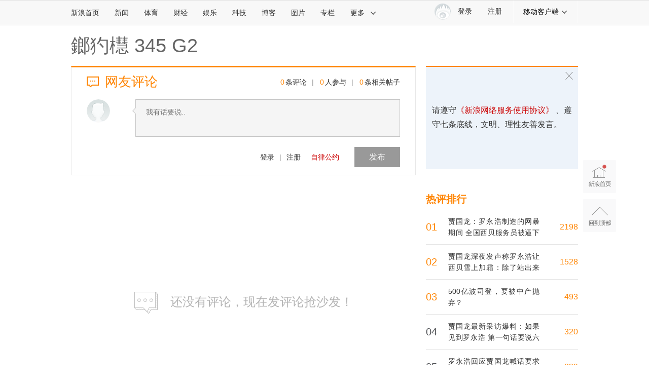

--- FILE ---
content_type: application/javascript
request_url: https://sax.sina.com.cn/newimpress?rotate_count=49&TIMESTAMP=mkjgxzu5&referral=https%3A%2F%2Fcomment5.news.sina.com.cn%2Fcomment%2Fskin%2Fdefault.html%3Fchannel%3Dkj%26newsid%3Dbjb-23-5323%26style%3D0%26list%3D1&adunitid=PDPS000000006483&am=%7Bds%3A1280x720%2Cfv%3A0%2Cov%3ALinux%20x86_64%7D&callback=_sinaads_cbs_9p0qlr
body_size: -31
content:
_sinaads_cbs_9p0qlr({"ad":[],"mapUrl":[]})

--- FILE ---
content_type: application/javascript; charset=utf-8
request_url: https://interface.sina.cn/general_utility_api.d.json?mod=non_standard_pdps_conf&from=pc&pdps=PDPS000000058114&callback=_sinaads_cbs_rgjmek
body_size: 237
content:
_sinaads_cbs_rgjmek({"result":{"status":{"code":0,"msg":"ok","from_cache":false,"timer":null,"time":1768724576.4879},"data":{"pdps_conf":[]}}})

--- FILE ---
content_type: application/javascript
request_url: https://sax.sina.com.cn/newimpress?rotate_count=49&TIMESTAMP=mkjgxzu5&referral=https%3A%2F%2Fcomment5.news.sina.com.cn%2Fcomment%2Fskin%2Fdefault.html%3Fchannel%3Dkj%26newsid%3Dbjb-23-5323%26style%3D0%26list%3D1&adunitid=PDPS000000006484&am=%7Bds%3A1280x720%2Cfv%3A0%2Cov%3ALinux%20x86_64%7D&callback=_sinaads_cbs_uspest
body_size: -31
content:
_sinaads_cbs_uspest({"ad":[],"mapUrl":[]})

--- FILE ---
content_type: application/javascript; charset=utf-8
request_url: https://interface.sina.cn/general_utility_api.d.json?mod=non_standard_pdps_conf&from=pc&pdps=PDPS000000006483&callback=_sinaads_cbs_d7c7p1
body_size: 237
content:
_sinaads_cbs_d7c7p1({"result":{"status":{"code":0,"msg":"ok","from_cache":false,"timer":null,"time":1768724576.4852},"data":{"pdps_conf":[]}}})

--- FILE ---
content_type: application/javascript; charset=utf-8
request_url: https://interface.sina.cn/general_utility_api.d.json?mod=non_standard_pdps_conf&from=pc&pdps=PDPS000000055083&callback=_sinaads_cbs_fhn74j
body_size: 352
content:
_sinaads_cbs_fhn74j({"result":{"status":{"code":0,"msg":"ok","from_cache":false,"timer":null,"time":1768724576.4883},"data":{"pdps_conf":{"PDPS000000055083":{"is_enable":"0","back_pic":"https://n.sinaimg.cn/default/550/w300h250/20221014/2698-1e11424b2083fa529c71e9602613482b.jpg","back_pic_width":"300","back_pic_height":"250"}}}}})

--- FILE ---
content_type: application/javascript; charset=utf-8
request_url: https://interface.sina.cn/general_utility_api.d.json?mod=non_standard_pdps_conf&from=pc&pdps=PDPS000000006484&callback=_sinaads_cbs_p8onet
body_size: 235
content:
_sinaads_cbs_p8onet({"result":{"status":{"code":0,"msg":"ok","from_cache":false,"timer":null,"time":1768724576.4867},"data":{"pdps_conf":[]}}})

--- FILE ---
content_type: application/javascript
request_url: https://sax.sina.com.cn/newimpress?rotate_count=49&TIMESTAMP=mkjgxzu5&referral=https%3A%2F%2Fcomment5.news.sina.com.cn%2Fcomment%2Fskin%2Fdefault.html%3Fchannel%3Dkj%26newsid%3Dbjb-23-5323%26style%3D0%26list%3D1&adunitid=PDPS000000058114&am=%7Bds%3A1280x720%2Cfv%3A0%2Cov%3ALinux%20x86_64%7D&callback=_sinaads_cbs_p138z0
body_size: -30
content:
_sinaads_cbs_p138z0({"ad":[],"mapUrl":[]})

--- FILE ---
content_type: application/javascript;charset=utf-8
request_url: https://comment.sina.com.cn/hotnews/info?format=js&channel=kj&hotid=kj_day&callback=jsonp_1768724572644&_=1768724572644
body_size: 4165
content:
jsonp_1768724572644(var data={"result":{"encoding":"utf-8","hotnews":[{"hotid":"kj_day","channel":"kj","newsid":"comos-nhhsmvf9147335","title":"贾国龙深夜发声称罗永浩让西贝雪上加霜：除了站出来我还能做什么","url":"https://finance.sina.com.cn/tech/roll/2026-01-18/doc-inhhsmvf9147335.shtml","time":"2026-01-18 16:10:13","position":"0","hot_count":"21","total_count":"1528"},{"hotid":"kj_day","channel":"kj","newsid":"comos-nhhsscc9025681","title":"500亿波司登，要被中产抛弃？","url":"https://finance.sina.com.cn/tech/roll/2026-01-18/doc-inhhsscc9025681.shtml","time":"2026-01-18 16:10:13","position":"1","hot_count":"21","total_count":"493"},{"hotid":"kj_day","channel":"kj","newsid":"comos-nhhtasv3654201","title":"电影《镖人：风起大漠》定档大年初一：李连杰时隔14年重返武打片","url":"https://finance.sina.com.cn/tech/discovery/2026-01-18/doc-inhhtasv3654201.shtml","time":"2026-01-18 16:10:13","position":"2","hot_count":"20","total_count":"25"},{"hotid":"kj_day","channel":"kj","newsid":"comos-nhhswkz2254152","title":"小米汽车“价格崩盘”真相公布！雷军亲自辟谣 官方：实在太离谱了 还请明鉴","url":"https://finance.sina.com.cn/tech/roll/2026-01-18/doc-inhhswkz2254152.shtml","time":"2026-01-18 16:10:13","position":"3","hot_count":"17","total_count":"95"},{"hotid":"kj_day","channel":"kj","newsid":"comos-nhhswkz8936943","title":"号称全球最大：斯里兰卡公开超罕见 3563 克拉紫色星光蓝宝石，价值约 3~4 亿美元","url":"https://finance.sina.com.cn/tech/digi/2026-01-18/doc-inhhswkz8936943.shtml","time":"2026-01-18 16:10:13","position":"4","hot_count":"17","total_count":"31"},{"hotid":"kj_day","channel":"kj","newsid":"comos-nhhswkx3761184","title":"我国用电量突破 10 万亿度，央视详解如何实现稳定、精准供电","url":"https://finance.sina.com.cn/tech/digi/2026-01-18/doc-inhhswkx3761184.shtml","time":"2026-01-18 16:10:13","position":"5","hot_count":"14","total_count":"17"},{"hotid":"kj_day","channel":"kj","newsid":"comos-nhhtasv3669908","title":"美国想卖也卖不掉了！曝NVIDIA H200不许入境：已暂停生产","url":"https://finance.sina.com.cn/tech/roll/2026-01-18/doc-inhhtasv3669908.shtml","time":"2026-01-18 16:10:13","position":"6","hot_count":"13","total_count":"27"},{"hotid":"kj_day","channel":"kj","newsid":"comos-nhhswkz8981855","title":"聚焦自动驾驶算力升级！马斯克宣布：AI5芯片收尾在即 AI6已开始研发","url":"https://finance.sina.com.cn/tech/discovery/2026-01-18/doc-inhhswkz8981855.shtml","time":"2026-01-18 16:10:13","position":"7","hot_count":"11","total_count":"11"},{"hotid":"kj_day","channel":"kj","newsid":"comos-nhhswkz2249834","title":"《孤岛惊魂 5》编剧回归育碧，担任《刺客信条：女巫》首席编剧","url":"https://finance.sina.com.cn/tech/digi/2026-01-18/doc-inhhswkz2249834.shtml","time":"2026-01-18 16:10:13","position":"8","hot_count":"11","total_count":"11"},{"hotid":"kj_day","channel":"kj","newsid":"comos-nhhtasx8861380","title":"一汽集团董事长邱现东去年薪酬90.97万？远不如上汽集团高管","url":"https://finance.sina.com.cn/tech/roll/2026-01-18/doc-inhhtasx8861380.shtml","time":"2026-01-18 16:10:13","position":"9","hot_count":"10","total_count":"21"},{"hotid":"kj_day","channel":"kj","newsid":"comos-nhhtasv3654179","title":"车主称Smart续航大缩水 官宣740公里实际只有200多","url":"https://finance.sina.com.cn/tech/discovery/2026-01-18/doc-inhhtasv3654179.shtml","time":"2026-01-18 16:10:13","position":"10","hot_count":"8","total_count":"8"},{"hotid":"kj_day","channel":"kj","newsid":"comos-nhhsmvc3940466","title":"金额超9000亿元 马斯克向微软、OpenAI提出天价索赔","url":"https://finance.sina.com.cn/tech/roll/2026-01-18/doc-inhhsmvc3940466.shtml","time":"2026-01-18 16:10:13","position":"11","hot_count":"8","total_count":"8"},{"hotid":"kj_day","channel":"kj","newsid":"comos-nhhsscc9028862","title":"33.8万能买到二手小米SU7 Ultra？车主曝光不良车商造假套路","url":"https://finance.sina.com.cn/tech/roll/2026-01-18/doc-inhhsscc9028862.shtml","time":"2026-01-18 16:10:13","position":"12","hot_count":"8","total_count":"148"},{"hotid":"kj_day","channel":"kj","newsid":"comos-nhhpmss0533215","title":"贾国龙：罗永浩制造的网暴期间 全国西贝服务员被逼下跪数十次","url":"https://finance.sina.com.cn/tech/roll/2026-01-16/doc-inhhpmss0533215.shtml","time":"2026-01-18 16:10:13","position":"13","hot_count":"8","total_count":"2198"},{"hotid":"kj_day","channel":"kj","newsid":"comos-nhhsscf7986551","title":"英伟达在撒谎！内部人士声称RTX 5070 Ti等显卡已被限产","url":"https://finance.sina.com.cn/tech/roll/2026-01-18/doc-inhhsscf7986551.shtml","time":"2026-01-18 16:10:13","position":"14","hot_count":"8","total_count":"8"},{"hotid":"kj_day","channel":"kj","newsid":"comos-nhhrczv3005724","title":"北京朝阳安贞街道“年货专列”进站，年味直达家门口","url":"https://finance.sina.com.cn/tech/roll/2026-01-17/doc-inhhrczv3005724.shtml","time":"2026-01-18 16:10:13","position":"15","hot_count":"7","total_count":"7"},{"hotid":"kj_day","channel":"kj","newsid":"comos-nhhtasv3659664","title":"理想辅助驾驶 2025 年出行报告发布：用户活跃率 99.5%、累计行驶超 60 亿公里","url":"https://finance.sina.com.cn/tech/digi/2026-01-18/doc-inhhtasv3659664.shtml","time":"2026-01-18 16:10:13","position":"16","hot_count":"7","total_count":"7"},{"hotid":"kj_day","channel":"kj","newsid":"comos-nhhsscc2324158","title":"警方揭秘新投资理财诈骗案：男子轻信“与某国开战”并向俄罗斯购买坦克，一个月被骗 42 万元","url":"https://finance.sina.com.cn/tech/digi/2026-01-18/doc-inhhsscc2324158.shtml","time":"2026-01-18 16:10:13","position":"17","hot_count":"7","total_count":"7"},{"hotid":"kj_day","channel":"kj","newsid":"comos-nhhtasx8893623","title":"一空客A319客机降落时无法放下起落架！复飞后机组手动释放","url":"https://finance.sina.com.cn/tech/roll/2026-01-18/doc-inhhtasx8893623.shtml","time":"2026-01-18 16:10:13","position":"18","hot_count":"7","total_count":"7"},{"hotid":"kj_day","channel":"kj","newsid":"comos-nhhnzat5492117","title":"罗永浩回应贾国龙喊话要求道歉：突然有点心酸 能忍尽量忍吧","url":"https://finance.sina.com.cn/tech/roll/2026-01-16/doc-inhhnzat5492117.shtml","time":"2026-01-18 16:10:13","position":"19","hot_count":"7","total_count":"239"},{"hotid":"kj_day","channel":"kj","newsid":"comos-nhhtasz7831647","title":"家里千兆宽带网速不给力 中国联通揭秘四大原因 教你优化提速","url":"https://finance.sina.com.cn/tech/roll/2026-01-18/doc-inhhtasz7831647.shtml","time":"2026-01-18 16:10:13","position":"20","hot_count":"7","total_count":"7"},{"hotid":"kj_day","channel":"kj","newsid":"comos-nhhthyv2049495","title":"产品经理凌晨的突发奇想，谷歌揭秘“Nano Banana”AI 生图模型命名内幕","url":"https://finance.sina.com.cn/tech/digi/2026-01-18/doc-inhhthyv2049495.shtml","time":"2026-01-18 16:10:13","position":"21","hot_count":"7","total_count":"7"},{"hotid":"kj_day","channel":"kj","newsid":"comos-nhhthyv8780956","title":"靠 Megapack 储能电池绕开电网封锁，特斯拉瑞典启用新超级充电站","url":"https://finance.sina.com.cn/tech/digi/2026-01-18/doc-inhhthyv8780956.shtml","time":"2026-01-18 16:10:13","position":"22","hot_count":"7","total_count":"7"},{"hotid":"kj_day","channel":"kj","newsid":"comos-nhhqpec3286151","title":"贾国龙最新采访爆料：如果见到罗永浩 第一句话要说六个字","url":"https://finance.sina.com.cn/tech/roll/2026-01-17/doc-inhhqpec3286151.shtml","time":"2026-01-18 16:10:13","position":"23","hot_count":"7","total_count":"320"},{"hotid":"kj_day","channel":"kj","newsid":"comos-nhhthyv8769042","title":"华住，比携程还会捞金？","url":"https://finance.sina.com.cn/tech/csj/2026-01-18/doc-inhhthyv8769042.shtml","time":"2026-01-18 16:10:13","position":"24","hot_count":"4","total_count":"5"},{"hotid":"kj_day","channel":"kj","newsid":"comos-nhhqxtx9833062","title":"专家深度解读“钠离子电池”：走出实验室后，它能改变能源的未来吗？| 2026十大突破性技术","url":"https://finance.sina.com.cn/tech/roll/2026-01-17/doc-inhhqxtx9833062.shtml","time":"2026-01-18 16:10:13","position":"25","hot_count":"2","total_count":"18"},{"hotid":"kj_day","channel":"kj","newsid":"comos-nhhnuuv5503352","title":"罗永浩回应西贝大规模关店：没有企业被黑就能倒闭的","url":"https://finance.sina.com.cn/tech/roll/2026-01-16/doc-inhhnuuv5503352.shtml","time":"2026-01-18 16:10:13","position":"26","hot_count":"2","total_count":"81"},{"hotid":"kj_day","channel":"kj","newsid":"comos-nhhqxtt1668424","title":"首付只要4.99万元起 小米YU7春节就能开回家","url":"https://finance.sina.com.cn/tech/discovery/2026-01-17/doc-inhhqxtt1668424.shtml","time":"2026-01-18 16:10:13","position":"28","hot_count":"1","total_count":"1"},{"hotid":"kj_day","channel":"kj","newsid":"comos-nhfkwse5691047","title":"印度高调宣布大米产量超越中国 专家疑惑：1.5咋就大于2了呢","url":"https://finance.sina.com.cn/tech/roll/2026-01-07/doc-inhfkwse5691047.shtml","time":"2026-01-18 16:10:13","position":"29","hot_count":"1","total_count":"45"},{"hotid":"kj_day","channel":"kj","newsid":"comos-nhhrczv3005620","title":"​《火星晚餐》｜每日一书","url":"https://finance.sina.com.cn/tech/roll/2026-01-17/doc-inhhrczv3005620.shtml","time":"2026-01-18 16:10:13","position":"30","hot_count":"1","total_count":"1"},{"hotid":"kj_day","channel":"kj","newsid":"comos-nhfwypt4006719","title":"比六代机更先进！中国南天门计划曝光 专家：不是能不能实现 而是哪些先实现","url":"https://finance.sina.com.cn/tech/roll/2026-01-11/doc-inhfwypt4006719.shtml","time":"2026-01-18 16:10:13","position":"31","hot_count":"1","total_count":"45"},{"hotid":"kj_day","channel":"kj","newsid":"comos-nhhnkex2696537","title":"网红彭十六被通报偷税216.32万元 主演宫斗影游或被重创！","url":"https://finance.sina.com.cn/tech/discovery/2026-01-16/doc-inhhnkex2696537.shtml","time":"2026-01-18 16:10:13","position":"32","hot_count":"1","total_count":"1"},{"hotid":"kj_day","channel":"kj","newsid":"comos-nhhruxp9439678","title":"多校撤销艺术专业：新兴专业进入本科目录","url":"https://finance.sina.com.cn/tech/discovery/2026-01-17/doc-inhhruxp9439678.shtml","time":"2026-01-18 16:10:13","position":"33","hot_count":"1","total_count":"78"},{"hotid":"kj_day","channel":"kj","newsid":"comos-nhhtasv3659794","title":"【1月第三周】优质赛道医疗龙头 业绩高速增长的商业航天小巨人","url":"https://finance.sina.com.cn/tech/roll/2026-01-18/doc-inhhtasv3659794.shtml","time":"2026-01-18 16:10:13","position":"34","hot_count":"1","total_count":"1"},{"hotid":"kj_day","channel":"kj","newsid":"comos-nhhnqnz4076014","title":"出口量全球第一，中国汽车在海外卖爆了，奇瑞年销超134万辆领跑，比亚迪暴涨1.4倍成黑马","url":"https://finance.sina.com.cn/tech/roll/2026-01-16/doc-inhhnqnz4076014.shtml","time":"2026-01-18 16:10:13","position":"35","hot_count":"1","total_count":"22"},{"hotid":"kj_day","channel":"kj","newsid":"comos-nhhnzar2546173","title":"我国新一代四米级可重复使用火箭！长征十二号乙静态点火试验圆满成功","url":"https://finance.sina.com.cn/tech/roll/2026-01-16/doc-inhhnzar2546173.shtml","time":"2026-01-18 16:10:13","position":"36","hot_count":"1","total_count":"1"},{"hotid":"kj_day","channel":"kj","newsid":"comos-nhhpmss0533390","title":"西贝要关闭102家门店 李国庆：我出钱 收留4000员工当股东","url":"https://finance.sina.com.cn/tech/roll/2026-01-16/doc-inhhpmss0533390.shtml","time":"2026-01-18 16:10:13","position":"37","hot_count":"1","total_count":"146"},{"hotid":"kj_day","channel":"kj","newsid":"comos-nhhswkx3730657","title":"Anthropic 将 Claude Cowork AI 智能体扩展至 20 美元 Pro 订阅用户","url":"https://finance.sina.com.cn/tech/digi/2026-01-18/doc-inhhswkx3730657.shtml","time":"2026-01-18 16:10:13","position":"38","hot_count":"1","total_count":"1"},{"hotid":"kj_day","channel":"kj","newsid":"comos-nhhthyv8775861","title":"公安部网安局：“小女孩 50 元淘到名酒”视频系摆拍，涉事男子被行政处罚","url":"https://finance.sina.com.cn/tech/digi/2026-01-18/doc-inhhthyv8775861.shtml","time":"2026-01-18 16:10:13","position":"39","hot_count":"1","total_count":"2"},{"hotid":"kj_day","channel":"kj","newsid":"comos-nhhqhwh0098526","title":"中国攻克半导体材料世界难题！性能跃升40%","url":"https://finance.sina.com.cn/tech/roll/2026-01-17/doc-inhhqhwh0098526.shtml","time":"2026-01-18 16:10:13","position":"40","hot_count":"1","total_count":"81"},{"hotid":"kj_day","channel":"kj","newsid":"comos-nhhqtmv1774895","title":"摩米士推出 10000mAh 半固态电池移动电源，支持 25W Qi 2.2 无线快充","url":"https://finance.sina.com.cn/tech/digi/2026-01-17/doc-inhhqtmv1774895.shtml","time":"2026-01-18 16:10:13","position":"41","hot_count":"1","total_count":"1"},{"hotid":"kj_day","channel":"kj","newsid":"comos-nhhqtmz9932220","title":"2025全球汽车集团销量榜：比亚迪跻身前五 吉利增长飞速","url":"https://finance.sina.com.cn/tech/roll/2026-01-17/doc-inhhqtmz9932220.shtml","time":"2026-01-18 16:10:13","position":"42","hot_count":"1","total_count":"26"}],"language":"ch","status":{"msg":"","code":0}}})